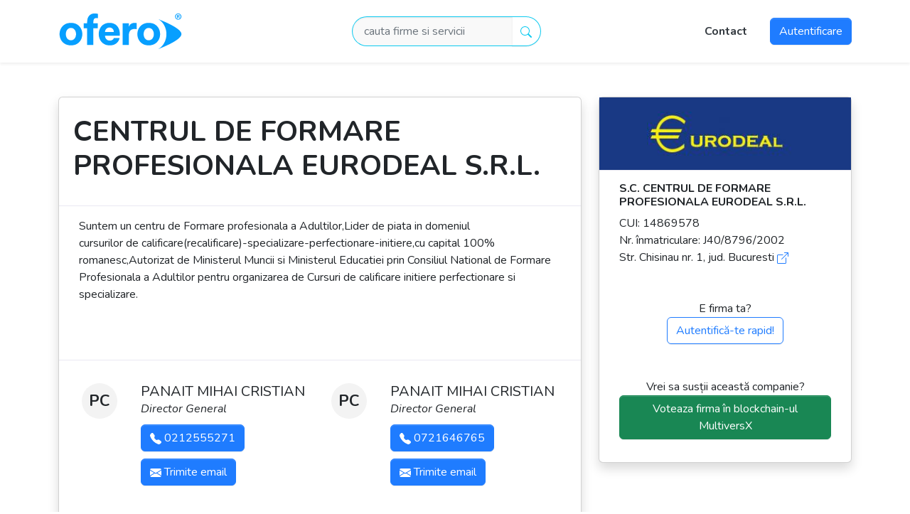

--- FILE ---
content_type: text/html; charset=UTF-8
request_url: https://ofero.ro/centrul-de-formare-profesionala-eurodeal-s-r-
body_size: 6532
content:
<!DOCTYPE html>
<html lang="ro"><head><meta charset="UTF-8"><meta http-equiv="X-UA-Compatible" content="IE=edge"><base href="https://ofero.ro"><meta name="viewport" content="width=device-width, initial-scale=1, shrink-to-fit=no"><link rel="preconnect" href="https://fonts.googleapis.com"><link rel="preconnect" href="https://fonts.gstatic.com" crossorigin><link href="https://fonts.googleapis.com/css?family=Nunito:400,400i,600,700,700i,900&amp;display=swap" rel="stylesheet"><meta name="mobile-web-app-capable" content="yes"><meta name="apple-mobile-web-app-capable" content="yes"><meta name="application-name" content="Ofero"><meta name="apple-mobile-web-app-title" content="Ofero"><meta name="msapplication-TileColor" content="#ffffff"><meta name="msapplication-config" content="browserconfig.xml"><meta name="theme-color" content="#ffffff"><link rel="apple-touch-icon" sizes="114x114" href="/ico/apple-touch-icon.png"><link rel="icon" type="image/png" sizes="32x32" href="/ico/favicon-32x32.png"><link rel="icon" type="image/png" sizes="16x16" href="/ico/favicon-16x16.png"><link rel="manifest" href="site.webmanifest"><link rel="mask-icon" href="/ico/safari-pinned-tab.svg" color="#5bbad5"><link rel="shortcut icon" href="/ico/favicon.ico"><title>Ofero.ro - CENTRUL DE FORMARE PROFESIONALA EURODEAL S.R.L.</title><meta name="description" content="Suntem un centru  de Formare profesionala a Adultilor,Lider de piata in domeniul 
cursurilor de calificare(recalificare)-specializare-perfectionare-initiere,cu capital 100% romanesc,Autorizat de Ministerul Muncii si Ministerul Educatiei prin  Consiliul ..."><meta name="robots" content="index, follow"><meta name="rating" content="general"><meta property="og:title" content="CENTRUL DE FORMARE PROFESIONALA EURODEAL S.R.L."><meta property="og:type" content="website"><meta property="og:url" content="https://ofero.ro/centrul-de-formare-profesionala-eurodeal-s-r-"><meta property="og:image" content="https://ofero.ro/upload/sigle/628.jpg"><meta property="og:description" content="Suntem un centru  de Formare profesionala a Adultilor,Lider de piata in domeniul 
cursurilor de calificare(recalificare)-specializare-perfectionare-initiere,cu capital 100% romanesc,Autorizat de Ministerul Muncii si Ministerul Educatiei prin  Consiliul ..."><meta property="og:site_name" content="OFERO"><meta property="og:locale" content="ro_RO"><script type="application/ld+json">{"@context":"http://schema.org/","@type":"Corporation","name":"S.C. CENTRUL DE FORMARE PROFESIONALA EURODEAL S.R.L.","logo":"https://ofero.ro/upload/sigle/628.jpg","url":"https://www.cursuridecalificare.ro","address":{"@type":"PostalAddress","streetAddress":"str. Chisinau  nr. 1","addressCountry":"Romania"}}</script><script async src="https://www.googletagmanager.com/gtag/js?id=G-0LEHYC5FXL"></script><script>window.dataLayer=window.dataLayer||[];function gtag(){dataLayer.push(arguments);}
gtag('js',new Date());gtag('config','G-0LEHYC5FXL');</script><style>.icon-pers{width:50px;height:50px;text-align:center;font-size:22px;font-style:normal;font-weight:700;background-color:#f3f3f3;border-radius:50%;line-height:50px}</style><link id="theme-style" rel="stylesheet" href="css/ofero-style.css"><script src="js/all.min.js"></script><script>!function(f,b,e,v,n,t,s)
{if(f.fbq)return;n=f.fbq=function(){n.callMethod?n.callMethod.apply(n,arguments):n.queue.push(arguments)};if(!f._fbq)f._fbq=n;n.push=n;n.loaded=!0;n.version='2.0';n.queue=[];t=b.createElement(e);t.async=!0;t.src=v;s=b.getElementsByTagName(e)[0];s.parentNode.insertBefore(t,s)}(window,document,'script','https://connect.facebook.net/en_US/fbevents.js');fbq('init','3577002352621296');fbq('track','PageView');</script></head><body class="d-flex flex-column h-100 bg-white"><noscript><img height="1" width="1" alt="facebookpixel" style="display:none" src="https://www.facebook.com/tr?id=3577002352621296&amp;ev=PageView&amp;noscript=1"></noscript><nav class="navbar navbar-expand-lg navbar-light bg-white sticky-top py-1 shadow-sm" aria-label="MainMenu"> <div class="container"><a class="navbar-brand" href="./"> <img id="logo" src="/img/logo_ofero_ro.svg" alt="OFERO" title="OFERO" height="70"> </a> <button class="navbar-toggler" type="button" data-bs-toggle="collapse" data-bs-target="#navbarsOfero" aria-controls="navbarsOfero" aria-expanded="false" aria-label="Toggle navigation"> <span class="navbar-toggler-icon"></span> </button><div class="collapse navbar-collapse" id="navbarsOfero"><form action="/search" method="GET" class="mx-auto my-4 my-md-0 my-lg-0" role="search"><div class="input-group align-middle"><input class="form-control border-end-0 border border-info rounded-pill rounded-end ps-3" name="term" type="text" placeholder="cauta firme si servicii" id="search-input"> <span class="input-group-append"> <button class="btn btn-outline-info border-start-0 rounded-pill rounded-start py-2" type="submit"> <svg xmlns="http://www.w3.org/2000/svg" width="16" height="16" fill="currentColor" class="bi bi-search" viewbox="0 0 16 16"><path d="M11.742 10.344a6.5 6.5 0 1 0-1.397 1.398h-.001c.03.04.062.078.098.115l3.85 3.85a1 1 0 0 0 1.415-1.414l-3.85-3.85a1.007 1.007 0 0 0-.115-.1zM12 6.5a5.5 5.5 0 1 1-11 0 5.5 5.5 0 0 1 11 0z"></path></svg> </button> </span></div></form><ul class="navbar-nav mb-lg-0 d-flex justify-content-center align-items-center"><li class="nav-item me-4"><a class="nav-link" href="/contact">Contact</a></li><li class="nav-item mt-4 mt-md-0 d-flex align-items-center"><a class="btn btn-primary text-light" href="/login">Autentificare</a></li></ul></div></div> </nav><link rel="stylesheet" href="https://cdnjs.cloudflare.com/ajax/libs/izimodal/1.5.1/css/iziModal.min.css" integrity="sha512-8vr9VoQNQkkCCHGX4BSjg63nI5CI4B+nZ8SF2xy4FMOIyH/2MT0r55V276ypsBFAgmLIGXKtRhbbJueVyYZXjA==" crossorigin="anonymous" referrerpolicy="no-referrer"><div class="container"><div class="row mt-5"><div class="col-sm-12 col-md-12 col-lg-8"><div class="card shadow"><div class="d-block d-sm-block d-md-none d-flex align-items-center justify-content-center justify-content-sm-center py-1" style="max-height:100px;background-color:#193984"><img src="upload/sigle/628.jpg" class="align-middle" style="max-height:80px;" alt=" CENTRUL DE FORMARE PROFESIONALA EURODEAL S.R.L."></div><div class="d-flex align-items-center"><div class=" container"><h1 class="ps-2 py-4 fw-bold">CENTRUL DE FORMARE PROFESIONALA EURODEAL S.R.L.</h1></div></div><div class="card-body border-top"><div class=" container"><p>Suntem un centru de Formare profesionala a Adultilor,Lider de piata in domeniul <br> cursurilor de calificare(recalificare)-specializare-perfectionare-initiere,cu capital 100% romanesc,Autorizat de Ministerul Muncii si Ministerul Educatiei prin Consiliul National de Formare <br> Profesionala a Adultilor pentru organizarea de Cursuri de calificare initiere perfectionare si specializare.<br> <br> <br></p></div></div><div class="card-body border-top"><div class=" container"><div class="row"><div class="col-sm-12 col-lg-6 g-3"><div class="d-flex justify-content-around"><div class="icon-pers">PC</div><div class="w-75 ps-3"><h5>PANAIT MIHAI CRISTIAN</h5><p style="margin-top:-0.5rem;"><em>Director General</em> <br> <a class="btn btn-small btn-primary" style="margin-top: 10px;" href="tel://0212555271" title="0212555271" rel="nofollow"> <svg xmlns="http://www.w3.org/2000/svg" width="16" height="16" fill="currentColor" class="bi bi-telephone-fill" viewbox="0 0 16 16"><path fill-rule="evenodd" d="M1.885.511a1.745 1.745 0 0 1 2.61.163L6.29 2.98c.329.423.445.974.315 1.494l-.547 2.19a.678.678 0 0 0 .178.643l2.457 2.457a.678.678 0 0 0 .644.178l2.189-.547a1.745 1.745 0 0 1 1.494.315l2.306 1.794c.829.645.905 1.87.163 2.611l-1.034 1.034c-.74.74-1.846 1.065-2.877.702a18.634 18.634 0 0 1-7.01-4.42 18.634 18.634 0 0 1-4.42-7.009c-.362-1.03-.037-2.137.703-2.877L1.885.511z"></path></svg> 0212555271 </a> <a class="trigger btn btn-small btn-primary" style="margin-top: 10px;" href="/sendemail/Y29t02c2cGFueT1TLkMuIENFTlRSVUwgREUgRk9STUFSRSBQUk9GRVNJT05BTEEgRVVST0RFQUwgUy5SLkwuJnBlcnNvbj1QQU5BSVQgTUlIQUkgQ1JJU1RJQU4mZW1haWw9ZXVyb2RlYWxAY3Vyc3VyaWRlY2FsaWZpY2FyZS5ybw==?&amp;FTOKEN_NAME=TKf163b2a5baed35498a134d3c1aaa25" title="Trimite email" rel="nofollow"> <svg xmlns="http://www.w3.org/2000/svg" width="16" height="16" fill="currentColor" class="bi bi-envelope-fill" viewbox="0 0 16 16"><path d="M.05 3.555A2 2 0 0 1 2 2h12a2 2 0 0 1 1.95 1.555L8 8.414.05 3.555ZM0 4.697v7.104l5.803-3.558L0 4.697ZM6.761 8.83l-6.57 4.027A2 2 0 0 0 2 14h12a2 2 0 0 0 1.808-1.144l-6.57-4.027L8 9.586l-1.239-.757Zm3.436-.586L16 11.801V4.697l-5.803 3.546Z"></path></svg> Trimite email </a></p></div></div></div><div class="col-sm-12 col-lg-6 g-3"><div class="d-flex justify-content-around"><div class="icon-pers">PC</div><div class="w-75 ps-3"><h5>PANAIT MIHAI CRISTIAN</h5><p style="margin-top:-0.5rem;"><em>Director General</em> <br> <a class="btn btn-small btn-primary" style="margin-top: 10px;" href="tel://0721646765" title="0721646765" rel="nofollow"> <svg xmlns="http://www.w3.org/2000/svg" width="16" height="16" fill="currentColor" class="bi bi-telephone-fill" viewbox="0 0 16 16"><path fill-rule="evenodd" d="M1.885.511a1.745 1.745 0 0 1 2.61.163L6.29 2.98c.329.423.445.974.315 1.494l-.547 2.19a.678.678 0 0 0 .178.643l2.457 2.457a.678.678 0 0 0 .644.178l2.189-.547a1.745 1.745 0 0 1 1.494.315l2.306 1.794c.829.645.905 1.87.163 2.611l-1.034 1.034c-.74.74-1.846 1.065-2.877.702a18.634 18.634 0 0 1-7.01-4.42 18.634 18.634 0 0 1-4.42-7.009c-.362-1.03-.037-2.137.703-2.877L1.885.511z"></path></svg> 0721646765 </a> <a class="trigger btn btn-small btn-primary" style="margin-top: 10px;" href="/sendemail/Y29te3adcGFueT1TLkMuIENFTlRSVUwgREUgRk9STUFSRSBQUk9GRVNJT05BTEEgRVVST0RFQUwgUy5SLkwuJnBlcnNvbj1QQU5BSVQgTUlIQUkgQ1JJU1RJQU4mZW1haWw9ZXVyb2RlYWxAY3Vyc3VyaWRlY2FsaWZpY2FyZS5ybw==?&amp;FTOKEN_NAME=TKf163b2a5baed35498a134d3c1aaa25" title="Trimite email" rel="nofollow"> <svg xmlns="http://www.w3.org/2000/svg" width="16" height="16" fill="currentColor" class="bi bi-envelope-fill" viewbox="0 0 16 16"><path d="M.05 3.555A2 2 0 0 1 2 2h12a2 2 0 0 1 1.95 1.555L8 8.414.05 3.555ZM0 4.697v7.104l5.803-3.558L0 4.697ZM6.761 8.83l-6.57 4.027A2 2 0 0 0 2 14h12a2 2 0 0 0 1.808-1.144l-6.57-4.027L8 9.586l-1.239-.757Zm3.436-.586L16 11.801V4.697l-5.803 3.546Z"></path></svg> Trimite email </a></p></div></div></div></div><p class="my-5"><strong>Ne găsești aici:</strong><br> <a href="https://www.google.com/maps/search/?api=1&amp;query=Str.+Chisinau++nr.+1%2C+jud.+Bucuresti" target="_blank"> <img src="img/geo-alt.svg" alt></a> <a href="https://www.google.com/maps/search/?api=1&amp;query=Str.+Chisinau++nr.+1%2C+jud.+Bucuresti" target="_blank"> Str. Chisinau nr. 1, jud. Bucuresti <br> </a></p><p class="my-5"><strong>Adresa web:</strong><br> <a href="https://www.cursuridecalificare.ro" target="_blank" title>https://www.cursuridecalificare.ro</a> <br></p></div></div></div><p class="my-3"> </p></div><div class="col-sm-12 col-md-12 col-lg-4"><div class="card shadow"><div class="d-none d-sm-none d-md-block d-flex align-items-lg-center justify-content-lg-center" style="background-color:#193984"><img src="upload/sigle/628.jpg" class="imgnew d-flex align-self-lg-center" alt="CENTRUL DE FORMARE PROFESIONALA EURODEAL S.R.L."></div><div class="card-body border-top"><div class="container"><h6 class="fw-bolder">S.C. CENTRUL DE FORMARE PROFESIONALA EURODEAL S.R.L.</h6><p>CUI: 14869578 <br> Nr. înmatriculare: J40/8796/2002 <br> Str. Chisinau nr. 1, jud. Bucuresti <a href="https://www.google.com/maps/search/?api=1&amp;query=Str.+Chisinau++nr.+1%2C+jud.+Bucuresti" target="_blank" title="Vezi in Google Maps"><svg xmlns="http://www.w3.org/2000/svg" width="16" height="16" fill="currentColor" class="bi bi-box-arrow-up-right" viewbox="0 0 16 16"><path fill-rule="evenodd" d="M8.636 3.5a.5.5 0 0 0-.5-.5H1.5A1.5 1.5 0 0 0 0 4.5v10A1.5 1.5 0 0 0 1.5 16h10a1.5 1.5 0 0 0 1.5-1.5V7.864a.5.5 0 0 0-1 0V14.5a.5.5 0 0 1-.5.5h-10a.5.5 0 0 1-.5-.5v-10a.5.5 0 0 1 .5-.5h6.636a.5.5 0 0 0 .5-.5z"></path><path fill-rule="evenodd" d="M16 .5a.5.5 0 0 0-.5-.5h-5a.5.5 0 0 0 0 1h3.793L6.146 9.146a.5.5 0 1 0 .708.708L15 1.707V5.5a.5.5 0 0 0 1 0v-5z"></path></svg></a></p><p class="text-center mt-5">E firma ta? <br> <a href="loginquick/240" class="trigger btn  btn-outline-primary">Autentifică-te rapid!</a></p><p class="text-center mt-5">Vrei sa susții această companie? <br> <a href="https://wallet.multiversx.com/hook/transaction?receiver=erd1qqqqqqqqqqqqqpgqhnu5072dcdne49mhdt5tgy9sqra4utygdlgspvephx&amp;value=0&amp;gasLimit=5000000&amp;data=ESDTTransfer@4f46452d323965623534@2710@4F6665726F5F726F5F566F7465@323430@532E432E2043454E5452554C20444520464F524D4152452050524F464553494F4E414C41204555524F4445414C20532E522E4C2E&amp;callbackUrl=https://ofero.ro/raspuns-blockchain/240" title="Voteaza in blockchain" class="btn btn-success">Voteaza firma în blockchain-ul MultiversX</a></p></div></div></div></div></div></div><div id="modal-iframe"></div><script src="https://cdnjs.cloudflare.com/ajax/libs/izimodal/1.5.1/js/iziModal.min.js" integrity="sha512-8aOKv+WECF2OZvOoJWZQMx7+VYNxqokDKTGJqkEYlqpsSuKXoocijXQNip3oT4OEkFfafyluI6Bm6oWZjFXR0A==" crossorigin="anonymous" referrerpolicy="no-referrer"></script><script>$("#modal-iframe").iziModal({title:'OFERO.ro',iframe:true,transitionIn:false,transitionOut:false,closeButton:true,fullscreen:true,openFullscreen:false,overlayClose:false,zindex:'9999',headerColor:'#079FFF',onOpened:function(modal){var hIframe=modal.options.iframeHeight;window.iziModal_Interval=setInterval(function(){var $mframe=window.parent.$(".iziModal-iframe");var new_hIframe=$mframe.contents().find('body').outerHeight();if(hIframe!=new_hIframe&&new_hIframe>0){hIframe=new_hIframe;modal.options.iframeHeight=hIframe;}},100);}});$(document).on('click','.trigger',function(event){event.preventDefault();$("#modal-iframe").iziModal('open',event);});$(document).on('closing','#modal-iframe',function(e){window.location.reload(true);});</script><div class="mx-auto my-5"> </div><footer id="footer" class="footer bg-section"><div class="container-fluid border-top py-3"><div class="row row-cols-1 row-cols-sm-1 row-cols-md-3 text-center"><div class="col"><small>2007-2026 © ofero.ro</small></div><div class="col"><a href="https://www.facebook.com/ofero" target="_blank" class="me-2"><svg xmlns="http://www.w3.org/2000/svg" width="24" height="24" fill="currentColor" class="bi bi-facebook" viewbox="0 0 16 16"><path d="M16 8.049c0-4.446-3.582-8.05-8-8.05C3.58 0-.002 3.603-.002 8.05c0 4.017 2.926 7.347 6.75 7.951v-5.625h-2.03V8.05H6.75V6.275c0-2.017 1.195-3.131 3.022-3.131.876 0 1.791.157 1.791.157v1.98h-1.009c-.993 0-1.303.621-1.303 1.258v1.51h2.218l-.354 2.326H9.25V16c3.824-.604 6.75-3.934 6.75-7.951z"></path></svg></a> <a href="https://www.linkedin.com/company/ofero-ro/" target="_blank" class="me-2"><svg xmlns="http://www.w3.org/2000/svg" width="24" height="24" fill="currentColor" class="bi bi-linkedin" viewbox="0 0 16 16"><path d="M0 1.146C0 .513.526 0 1.175 0h13.65C15.474 0 16 .513 16 1.146v13.708c0 .633-.526 1.146-1.175 1.146H1.175C.526 16 0 15.487 0 14.854V1.146zm4.943 12.248V6.169H2.542v7.225h2.401zm-1.2-8.212c.837 0 1.358-.554 1.358-1.248-.015-.709-.52-1.248-1.342-1.248-.822 0-1.359.54-1.359 1.248 0 .694.521 1.248 1.327 1.248h.016zm4.908 8.212V9.359c0-.216.016-.432.08-.586.173-.431.568-.878 1.232-.878.869 0 1.216.662 1.216 1.634v3.865h2.401V9.25c0-2.22-1.184-3.252-2.764-3.252-1.274 0-1.845.7-2.165 1.193v.025h-.016a5.54 5.54 0 0 1 .016-.025V6.169h-2.4c.03.678 0 7.225 0 7.225h2.4z"></path></svg></a> <a href="https://www.instagram.com/ofero.ro/" target="_blank" class="me-2"><svg xmlns="http://www.w3.org/2000/svg" width="24" height="24" fill="currentColor" class="bi bi-instagram" viewbox="0 0 16 16"><path d="M8 0C5.829 0 5.556.01 4.703.048 3.85.088 3.269.222 2.76.42a3.917 3.917 0 0 0-1.417.923A3.927 3.927 0 0 0 .42 2.76C.222 3.268.087 3.85.048 4.7.01 5.555 0 5.827 0 8.001c0 2.172.01 2.444.048 3.297.04.852.174 1.433.372 1.942.205.526.478.972.923 1.417.444.445.89.719 1.416.923.51.198 1.09.333 1.942.372C5.555 15.99 5.827 16 8 16s2.444-.01 3.298-.048c.851-.04 1.434-.174 1.943-.372a3.916 3.916 0 0 0 1.416-.923c.445-.445.718-.891.923-1.417.197-.509.332-1.09.372-1.942C15.99 10.445 16 10.173 16 8s-.01-2.445-.048-3.299c-.04-.851-.175-1.433-.372-1.941a3.926 3.926 0 0 0-.923-1.417A3.911 3.911 0 0 0 13.24.42c-.51-.198-1.092-.333-1.943-.372C10.443.01 10.172 0 7.998 0h.003zm-.717 1.442h.718c2.136 0 2.389.007 3.232.046.78.035 1.204.166 1.486.275.373.145.64.319.92.599.28.28.453.546.598.92.11.281.24.705.275 1.485.039.843.047 1.096.047 3.231s-.008 2.389-.047 3.232c-.035.78-.166 1.203-.275 1.485a2.47 2.47 0 0 1-.599.919c-.28.28-.546.453-.92.598-.28.11-.704.24-1.485.276-.843.038-1.096.047-3.232.047s-2.39-.009-3.233-.047c-.78-.036-1.203-.166-1.485-.276a2.478 2.478 0 0 1-.92-.598 2.48 2.48 0 0 1-.6-.92c-.109-.281-.24-.705-.275-1.485-.038-.843-.046-1.096-.046-3.233 0-2.136.008-2.388.046-3.231.036-.78.166-1.204.276-1.486.145-.373.319-.64.599-.92.28-.28.546-.453.92-.598.282-.11.705-.24 1.485-.276.738-.034 1.024-.044 2.515-.045v.002zm4.988 1.328a.96.96 0 1 0 0 1.92.96.96 0 0 0 0-1.92zm-4.27 1.122a4.109 4.109 0 1 0 0 8.217 4.109 4.109 0 0 0 0-8.217zm0 1.441a2.667 2.667 0 1 1 0 5.334 2.667 2.667 0 0 1 0-5.334z"></path></svg></a> <a href="https://t.me/oferonetwork" target="_blank" class="me-2"><svg xmlns="http://www.w3.org/2000/svg" width="24" height="24" fill="currentColor" class="bi bi-telegram" viewbox="0 0 16 16"><path d="M16 8A8 8 0 1 1 0 8a8 8 0 0 1 16 0zM8.287 5.906c-.778.324-2.334.994-4.666 2.01-.378.15-.577.298-.595.442-.03.243.275.339.69.47l.175.055c.408.133.958.288 1.243.294.26.006.549-.1.868-.32 2.179-1.471 3.304-2.214 3.374-2.23.05-.012.12-.026.166.016.047.041.042.12.037.141-.03.129-1.227 1.241-1.846 1.817-.193.18-.33.307-.358.336a8.154 8.154 0 0 1-.188.186c-.38.366-.664.64.015 1.088.327.216.589.393.85.571.284.194.568.387.936.629.093.06.183.125.27.187.331.236.63.448.997.414.214-.02.435-.22.547-.82.265-1.417.786-4.486.906-5.751a1.426 1.426 0 0 0-.013-.315.337.337 0 0 0-.114-.217.526.526 0 0 0-.31-.093c-.3.005-.763.166-2.984 1.09z"></path></svg></a></div><div class="col"><small> <a href="/termeni">Termeni si conditii</a> | <a href="/cookies">Politica confidentialitate</a></small></div></div></div></footer></body></html>
